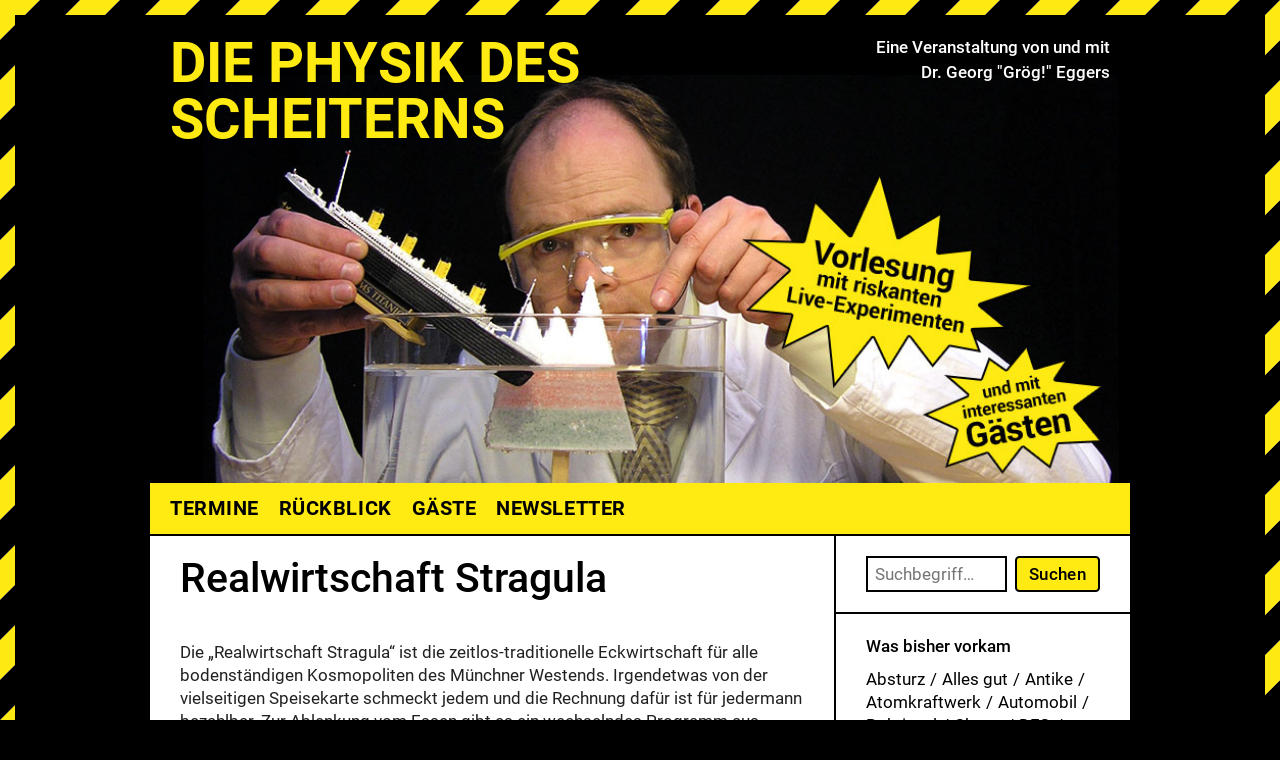

--- FILE ---
content_type: text/html; charset=UTF-8
request_url: https://physik-des-scheiterns.de/veranstaltungsorte/realwirtschaft-stragula/
body_size: 33082
content:
<!DOCTYPE html>
<html lang="de">
<head>
<meta charset="UTF-8">
<meta name="viewport" content="width=device-width, initial-scale=1">
<title>Realwirtschaft Stragula | Die Physik des Scheiterns</title>
<!-- HTML5 shim and Respond.js IE8 support of HTML5 elements and media queries -->
<!--[if lt IE 9]>
      <script src="https://physik-des-scheiterns.de/wp-content/themes/physikdesscheiterns/js/html5shiv.js"></script>
<![endif]-->
<!-- <link href='http://fonts.googleapis.com/css?family=Roboto:400,400italic,500,500italic,700' rel='stylesheet' type='text/css'> -->
<link rel="stylesheet" type="text/css" href="https://physik-des-scheiterns.de/wp-content/themes/physikdesscheiterns/print.css" media="print">
<link rel="profile" href="http://gmpg.org/xfn/11">
<link rel="pingback" href="https://physik-des-scheiterns.de/xmlrpc.php">
<meta name='robots' content='max-image-preview:large' />
<link rel="alternate" type="application/rss+xml" title="Die Physik des Scheiterns &raquo; Feed" href="https://physik-des-scheiterns.de/feed/" />
<link rel="alternate" type="application/rss+xml" title="Die Physik des Scheiterns &raquo; Kommentar-Feed" href="https://physik-des-scheiterns.de/comments/feed/" />
<script type="text/javascript">
window._wpemojiSettings = {"baseUrl":"https:\/\/s.w.org\/images\/core\/emoji\/14.0.0\/72x72\/","ext":".png","svgUrl":"https:\/\/s.w.org\/images\/core\/emoji\/14.0.0\/svg\/","svgExt":".svg","source":{"concatemoji":"https:\/\/physik-des-scheiterns.de\/wp-includes\/js\/wp-emoji-release.min.js?ver=6.1.9"}};
/*! This file is auto-generated */
!function(e,a,t){var n,r,o,i=a.createElement("canvas"),p=i.getContext&&i.getContext("2d");function s(e,t){var a=String.fromCharCode,e=(p.clearRect(0,0,i.width,i.height),p.fillText(a.apply(this,e),0,0),i.toDataURL());return p.clearRect(0,0,i.width,i.height),p.fillText(a.apply(this,t),0,0),e===i.toDataURL()}function c(e){var t=a.createElement("script");t.src=e,t.defer=t.type="text/javascript",a.getElementsByTagName("head")[0].appendChild(t)}for(o=Array("flag","emoji"),t.supports={everything:!0,everythingExceptFlag:!0},r=0;r<o.length;r++)t.supports[o[r]]=function(e){if(p&&p.fillText)switch(p.textBaseline="top",p.font="600 32px Arial",e){case"flag":return s([127987,65039,8205,9895,65039],[127987,65039,8203,9895,65039])?!1:!s([55356,56826,55356,56819],[55356,56826,8203,55356,56819])&&!s([55356,57332,56128,56423,56128,56418,56128,56421,56128,56430,56128,56423,56128,56447],[55356,57332,8203,56128,56423,8203,56128,56418,8203,56128,56421,8203,56128,56430,8203,56128,56423,8203,56128,56447]);case"emoji":return!s([129777,127995,8205,129778,127999],[129777,127995,8203,129778,127999])}return!1}(o[r]),t.supports.everything=t.supports.everything&&t.supports[o[r]],"flag"!==o[r]&&(t.supports.everythingExceptFlag=t.supports.everythingExceptFlag&&t.supports[o[r]]);t.supports.everythingExceptFlag=t.supports.everythingExceptFlag&&!t.supports.flag,t.DOMReady=!1,t.readyCallback=function(){t.DOMReady=!0},t.supports.everything||(n=function(){t.readyCallback()},a.addEventListener?(a.addEventListener("DOMContentLoaded",n,!1),e.addEventListener("load",n,!1)):(e.attachEvent("onload",n),a.attachEvent("onreadystatechange",function(){"complete"===a.readyState&&t.readyCallback()})),(e=t.source||{}).concatemoji?c(e.concatemoji):e.wpemoji&&e.twemoji&&(c(e.twemoji),c(e.wpemoji)))}(window,document,window._wpemojiSettings);
</script>
<style type="text/css">
img.wp-smiley,
img.emoji {
	display: inline !important;
	border: none !important;
	box-shadow: none !important;
	height: 1em !important;
	width: 1em !important;
	margin: 0 0.07em !important;
	vertical-align: -0.1em !important;
	background: none !important;
	padding: 0 !important;
}
</style>
	<link rel='stylesheet' id='wp-block-library-css' href='https://physik-des-scheiterns.de/wp-includes/css/dist/block-library/style.min.css?ver=6.1.9' type='text/css' media='all' />
<link rel='stylesheet' id='classic-theme-styles-css' href='https://physik-des-scheiterns.de/wp-includes/css/classic-themes.min.css?ver=1' type='text/css' media='all' />
<style id='global-styles-inline-css' type='text/css'>
body{--wp--preset--color--black: #000000;--wp--preset--color--cyan-bluish-gray: #abb8c3;--wp--preset--color--white: #ffffff;--wp--preset--color--pale-pink: #f78da7;--wp--preset--color--vivid-red: #cf2e2e;--wp--preset--color--luminous-vivid-orange: #ff6900;--wp--preset--color--luminous-vivid-amber: #fcb900;--wp--preset--color--light-green-cyan: #7bdcb5;--wp--preset--color--vivid-green-cyan: #00d084;--wp--preset--color--pale-cyan-blue: #8ed1fc;--wp--preset--color--vivid-cyan-blue: #0693e3;--wp--preset--color--vivid-purple: #9b51e0;--wp--preset--gradient--vivid-cyan-blue-to-vivid-purple: linear-gradient(135deg,rgba(6,147,227,1) 0%,rgb(155,81,224) 100%);--wp--preset--gradient--light-green-cyan-to-vivid-green-cyan: linear-gradient(135deg,rgb(122,220,180) 0%,rgb(0,208,130) 100%);--wp--preset--gradient--luminous-vivid-amber-to-luminous-vivid-orange: linear-gradient(135deg,rgba(252,185,0,1) 0%,rgba(255,105,0,1) 100%);--wp--preset--gradient--luminous-vivid-orange-to-vivid-red: linear-gradient(135deg,rgba(255,105,0,1) 0%,rgb(207,46,46) 100%);--wp--preset--gradient--very-light-gray-to-cyan-bluish-gray: linear-gradient(135deg,rgb(238,238,238) 0%,rgb(169,184,195) 100%);--wp--preset--gradient--cool-to-warm-spectrum: linear-gradient(135deg,rgb(74,234,220) 0%,rgb(151,120,209) 20%,rgb(207,42,186) 40%,rgb(238,44,130) 60%,rgb(251,105,98) 80%,rgb(254,248,76) 100%);--wp--preset--gradient--blush-light-purple: linear-gradient(135deg,rgb(255,206,236) 0%,rgb(152,150,240) 100%);--wp--preset--gradient--blush-bordeaux: linear-gradient(135deg,rgb(254,205,165) 0%,rgb(254,45,45) 50%,rgb(107,0,62) 100%);--wp--preset--gradient--luminous-dusk: linear-gradient(135deg,rgb(255,203,112) 0%,rgb(199,81,192) 50%,rgb(65,88,208) 100%);--wp--preset--gradient--pale-ocean: linear-gradient(135deg,rgb(255,245,203) 0%,rgb(182,227,212) 50%,rgb(51,167,181) 100%);--wp--preset--gradient--electric-grass: linear-gradient(135deg,rgb(202,248,128) 0%,rgb(113,206,126) 100%);--wp--preset--gradient--midnight: linear-gradient(135deg,rgb(2,3,129) 0%,rgb(40,116,252) 100%);--wp--preset--duotone--dark-grayscale: url('#wp-duotone-dark-grayscale');--wp--preset--duotone--grayscale: url('#wp-duotone-grayscale');--wp--preset--duotone--purple-yellow: url('#wp-duotone-purple-yellow');--wp--preset--duotone--blue-red: url('#wp-duotone-blue-red');--wp--preset--duotone--midnight: url('#wp-duotone-midnight');--wp--preset--duotone--magenta-yellow: url('#wp-duotone-magenta-yellow');--wp--preset--duotone--purple-green: url('#wp-duotone-purple-green');--wp--preset--duotone--blue-orange: url('#wp-duotone-blue-orange');--wp--preset--font-size--small: 13px;--wp--preset--font-size--medium: 20px;--wp--preset--font-size--large: 36px;--wp--preset--font-size--x-large: 42px;--wp--preset--spacing--20: 0.44rem;--wp--preset--spacing--30: 0.67rem;--wp--preset--spacing--40: 1rem;--wp--preset--spacing--50: 1.5rem;--wp--preset--spacing--60: 2.25rem;--wp--preset--spacing--70: 3.38rem;--wp--preset--spacing--80: 5.06rem;}:where(.is-layout-flex){gap: 0.5em;}body .is-layout-flow > .alignleft{float: left;margin-inline-start: 0;margin-inline-end: 2em;}body .is-layout-flow > .alignright{float: right;margin-inline-start: 2em;margin-inline-end: 0;}body .is-layout-flow > .aligncenter{margin-left: auto !important;margin-right: auto !important;}body .is-layout-constrained > .alignleft{float: left;margin-inline-start: 0;margin-inline-end: 2em;}body .is-layout-constrained > .alignright{float: right;margin-inline-start: 2em;margin-inline-end: 0;}body .is-layout-constrained > .aligncenter{margin-left: auto !important;margin-right: auto !important;}body .is-layout-constrained > :where(:not(.alignleft):not(.alignright):not(.alignfull)){max-width: var(--wp--style--global--content-size);margin-left: auto !important;margin-right: auto !important;}body .is-layout-constrained > .alignwide{max-width: var(--wp--style--global--wide-size);}body .is-layout-flex{display: flex;}body .is-layout-flex{flex-wrap: wrap;align-items: center;}body .is-layout-flex > *{margin: 0;}:where(.wp-block-columns.is-layout-flex){gap: 2em;}.has-black-color{color: var(--wp--preset--color--black) !important;}.has-cyan-bluish-gray-color{color: var(--wp--preset--color--cyan-bluish-gray) !important;}.has-white-color{color: var(--wp--preset--color--white) !important;}.has-pale-pink-color{color: var(--wp--preset--color--pale-pink) !important;}.has-vivid-red-color{color: var(--wp--preset--color--vivid-red) !important;}.has-luminous-vivid-orange-color{color: var(--wp--preset--color--luminous-vivid-orange) !important;}.has-luminous-vivid-amber-color{color: var(--wp--preset--color--luminous-vivid-amber) !important;}.has-light-green-cyan-color{color: var(--wp--preset--color--light-green-cyan) !important;}.has-vivid-green-cyan-color{color: var(--wp--preset--color--vivid-green-cyan) !important;}.has-pale-cyan-blue-color{color: var(--wp--preset--color--pale-cyan-blue) !important;}.has-vivid-cyan-blue-color{color: var(--wp--preset--color--vivid-cyan-blue) !important;}.has-vivid-purple-color{color: var(--wp--preset--color--vivid-purple) !important;}.has-black-background-color{background-color: var(--wp--preset--color--black) !important;}.has-cyan-bluish-gray-background-color{background-color: var(--wp--preset--color--cyan-bluish-gray) !important;}.has-white-background-color{background-color: var(--wp--preset--color--white) !important;}.has-pale-pink-background-color{background-color: var(--wp--preset--color--pale-pink) !important;}.has-vivid-red-background-color{background-color: var(--wp--preset--color--vivid-red) !important;}.has-luminous-vivid-orange-background-color{background-color: var(--wp--preset--color--luminous-vivid-orange) !important;}.has-luminous-vivid-amber-background-color{background-color: var(--wp--preset--color--luminous-vivid-amber) !important;}.has-light-green-cyan-background-color{background-color: var(--wp--preset--color--light-green-cyan) !important;}.has-vivid-green-cyan-background-color{background-color: var(--wp--preset--color--vivid-green-cyan) !important;}.has-pale-cyan-blue-background-color{background-color: var(--wp--preset--color--pale-cyan-blue) !important;}.has-vivid-cyan-blue-background-color{background-color: var(--wp--preset--color--vivid-cyan-blue) !important;}.has-vivid-purple-background-color{background-color: var(--wp--preset--color--vivid-purple) !important;}.has-black-border-color{border-color: var(--wp--preset--color--black) !important;}.has-cyan-bluish-gray-border-color{border-color: var(--wp--preset--color--cyan-bluish-gray) !important;}.has-white-border-color{border-color: var(--wp--preset--color--white) !important;}.has-pale-pink-border-color{border-color: var(--wp--preset--color--pale-pink) !important;}.has-vivid-red-border-color{border-color: var(--wp--preset--color--vivid-red) !important;}.has-luminous-vivid-orange-border-color{border-color: var(--wp--preset--color--luminous-vivid-orange) !important;}.has-luminous-vivid-amber-border-color{border-color: var(--wp--preset--color--luminous-vivid-amber) !important;}.has-light-green-cyan-border-color{border-color: var(--wp--preset--color--light-green-cyan) !important;}.has-vivid-green-cyan-border-color{border-color: var(--wp--preset--color--vivid-green-cyan) !important;}.has-pale-cyan-blue-border-color{border-color: var(--wp--preset--color--pale-cyan-blue) !important;}.has-vivid-cyan-blue-border-color{border-color: var(--wp--preset--color--vivid-cyan-blue) !important;}.has-vivid-purple-border-color{border-color: var(--wp--preset--color--vivid-purple) !important;}.has-vivid-cyan-blue-to-vivid-purple-gradient-background{background: var(--wp--preset--gradient--vivid-cyan-blue-to-vivid-purple) !important;}.has-light-green-cyan-to-vivid-green-cyan-gradient-background{background: var(--wp--preset--gradient--light-green-cyan-to-vivid-green-cyan) !important;}.has-luminous-vivid-amber-to-luminous-vivid-orange-gradient-background{background: var(--wp--preset--gradient--luminous-vivid-amber-to-luminous-vivid-orange) !important;}.has-luminous-vivid-orange-to-vivid-red-gradient-background{background: var(--wp--preset--gradient--luminous-vivid-orange-to-vivid-red) !important;}.has-very-light-gray-to-cyan-bluish-gray-gradient-background{background: var(--wp--preset--gradient--very-light-gray-to-cyan-bluish-gray) !important;}.has-cool-to-warm-spectrum-gradient-background{background: var(--wp--preset--gradient--cool-to-warm-spectrum) !important;}.has-blush-light-purple-gradient-background{background: var(--wp--preset--gradient--blush-light-purple) !important;}.has-blush-bordeaux-gradient-background{background: var(--wp--preset--gradient--blush-bordeaux) !important;}.has-luminous-dusk-gradient-background{background: var(--wp--preset--gradient--luminous-dusk) !important;}.has-pale-ocean-gradient-background{background: var(--wp--preset--gradient--pale-ocean) !important;}.has-electric-grass-gradient-background{background: var(--wp--preset--gradient--electric-grass) !important;}.has-midnight-gradient-background{background: var(--wp--preset--gradient--midnight) !important;}.has-small-font-size{font-size: var(--wp--preset--font-size--small) !important;}.has-medium-font-size{font-size: var(--wp--preset--font-size--medium) !important;}.has-large-font-size{font-size: var(--wp--preset--font-size--large) !important;}.has-x-large-font-size{font-size: var(--wp--preset--font-size--x-large) !important;}
.wp-block-navigation a:where(:not(.wp-element-button)){color: inherit;}
:where(.wp-block-columns.is-layout-flex){gap: 2em;}
.wp-block-pullquote{font-size: 1.5em;line-height: 1.6;}
</style>
<link rel='stylesheet' id='events-manager-css' href='https://physik-des-scheiterns.de/wp-content/plugins/events-manager/includes/css/events-manager.min.css?ver=6.3' type='text/css' media='all' />
<style id='events-manager-inline-css' type='text/css'>
body .em { --font-family : inherit; --font-weight : inherit; --font-size : 1em; --line-height : inherit; }
</style>
<link rel='stylesheet' id='_s-style-css' href='https://physik-des-scheiterns.de/wp-content/themes/physikdesscheiterns/style.css?ver=6.1.9' type='text/css' media='all' />
<script type='text/javascript' src='https://physik-des-scheiterns.de/wp-includes/js/jquery/jquery.min.js?ver=3.6.1' id='jquery-core-js'></script>
<script type='text/javascript' src='https://physik-des-scheiterns.de/wp-includes/js/jquery/jquery-migrate.min.js?ver=3.3.2' id='jquery-migrate-js'></script>
<script type='text/javascript' src='https://physik-des-scheiterns.de/wp-includes/js/jquery/ui/core.min.js?ver=1.13.2' id='jquery-ui-core-js'></script>
<script type='text/javascript' src='https://physik-des-scheiterns.de/wp-includes/js/jquery/ui/mouse.min.js?ver=1.13.2' id='jquery-ui-mouse-js'></script>
<script type='text/javascript' src='https://physik-des-scheiterns.de/wp-includes/js/jquery/ui/sortable.min.js?ver=1.13.2' id='jquery-ui-sortable-js'></script>
<script type='text/javascript' src='https://physik-des-scheiterns.de/wp-includes/js/jquery/ui/datepicker.min.js?ver=1.13.2' id='jquery-ui-datepicker-js'></script>
<script type='text/javascript' id='jquery-ui-datepicker-js-after'>
jQuery(function(jQuery){jQuery.datepicker.setDefaults({"closeText":"Schlie\u00dfen","currentText":"Heute","monthNames":["Januar","Februar","M\u00e4rz","April","Mai","Juni","Juli","August","September","Oktober","November","Dezember"],"monthNamesShort":["Jan.","Feb.","M\u00e4rz","Apr.","Mai","Juni","Juli","Aug.","Sep.","Okt.","Nov.","Dez."],"nextText":"Weiter","prevText":"Zur\u00fcck","dayNames":["Sonntag","Montag","Dienstag","Mittwoch","Donnerstag","Freitag","Samstag"],"dayNamesShort":["So.","Mo.","Di.","Mi.","Do.","Fr.","Sa."],"dayNamesMin":["S","M","D","M","D","F","S"],"dateFormat":"d. MM yy","firstDay":1,"isRTL":false});});
</script>
<script type='text/javascript' src='https://physik-des-scheiterns.de/wp-includes/js/jquery/ui/resizable.min.js?ver=1.13.2' id='jquery-ui-resizable-js'></script>
<script type='text/javascript' src='https://physik-des-scheiterns.de/wp-includes/js/jquery/ui/draggable.min.js?ver=1.13.2' id='jquery-ui-draggable-js'></script>
<script type='text/javascript' src='https://physik-des-scheiterns.de/wp-includes/js/jquery/ui/controlgroup.min.js?ver=1.13.2' id='jquery-ui-controlgroup-js'></script>
<script type='text/javascript' src='https://physik-des-scheiterns.de/wp-includes/js/jquery/ui/checkboxradio.min.js?ver=1.13.2' id='jquery-ui-checkboxradio-js'></script>
<script type='text/javascript' src='https://physik-des-scheiterns.de/wp-includes/js/jquery/ui/button.min.js?ver=1.13.2' id='jquery-ui-button-js'></script>
<script type='text/javascript' src='https://physik-des-scheiterns.de/wp-includes/js/jquery/ui/dialog.min.js?ver=1.13.2' id='jquery-ui-dialog-js'></script>
<script type='text/javascript' id='events-manager-js-extra'>
/* <![CDATA[ */
var EM = {"ajaxurl":"https:\/\/physik-des-scheiterns.de\/wp-admin\/admin-ajax.php","locationajaxurl":"https:\/\/physik-des-scheiterns.de\/wp-admin\/admin-ajax.php?action=locations_search","firstDay":"1","locale":"de","dateFormat":"yy-mm-dd","ui_css":"https:\/\/physik-des-scheiterns.de\/wp-content\/plugins\/events-manager\/includes\/css\/jquery-ui\/build.min.css","show24hours":"1","is_ssl":"1","autocomplete_limit":"10","calendar":{"breakpoints":{"small":560,"medium":908,"large":false}},"datepicker":{"format":"j.n.y","locale":"de"},"search":{"breakpoints":{"small":650,"medium":850,"full":false}},"txt_search":"Suche","txt_searching":"Suche...","txt_loading":"Wird geladen\u00a0\u2026"};
/* ]]> */
</script>
<script type='text/javascript' src='https://physik-des-scheiterns.de/wp-content/plugins/events-manager/includes/js/events-manager.js?ver=6.3' id='events-manager-js'></script>
<script type='text/javascript' src='https://physik-des-scheiterns.de/wp-content/plugins/events-manager/includes/external/flatpickr/l10n/de.min.js?ver=6.3' id='em-flatpickr-localization-js'></script>
<link rel="https://api.w.org/" href="https://physik-des-scheiterns.de/wp-json/" /><link rel="EditURI" type="application/rsd+xml" title="RSD" href="https://physik-des-scheiterns.de/xmlrpc.php?rsd" />
<link rel="wlwmanifest" type="application/wlwmanifest+xml" href="https://physik-des-scheiterns.de/wp-includes/wlwmanifest.xml" />
<meta name="generator" content="WordPress 6.1.9" />
<link rel="canonical" href="https://physik-des-scheiterns.de/veranstaltungsorte/realwirtschaft-stragula/" />
<link rel='shortlink' href='https://physik-des-scheiterns.de/?p=387' />
<link rel="alternate" type="application/json+oembed" href="https://physik-des-scheiterns.de/wp-json/oembed/1.0/embed?url=https%3A%2F%2Fphysik-des-scheiterns.de%2Fveranstaltungsorte%2Frealwirtschaft-stragula%2F" />
<link rel="alternate" type="text/xml+oembed" href="https://physik-des-scheiterns.de/wp-json/oembed/1.0/embed?url=https%3A%2F%2Fphysik-des-scheiterns.de%2Fveranstaltungsorte%2Frealwirtschaft-stragula%2F&#038;format=xml" />
</head>

<body class="location-template-default single single-location postid-387">
<div id="page" class="hfeed site">
		<header id="masthead" class="site-header" role="banner">
		<div class="site-branding">
			<h1 class="site-title"><a href="https://physik-des-scheiterns.de/" rel="home">Die Physik des Scheiterns</a></h1>
			<h2 class="site-description">Eine Veranstaltung von und mit Dr. Georg &quot;Grög!&quot; Eggers</h2>
			<img alt="Die Physik des Scheiterns" src="/wp-content/themes/physikdesscheiterns/img/physik_des_scheiterns-kopfbild.jpg" class="site-header-image">
		</div>
		<nav id="site-navigation" class="main-navigation" role="navigation">
			<a class="skip-link screen-reader-text" href="#content">Skip to content</a>

			<div class="menu-hauptmenue-container"><ul id="menu-hauptmenue" class="menu"><li id="menu-item-248" class="menu-item menu-item-type-post_type menu-item-object-page menu-item-home menu-item-248"><a href="https://physik-des-scheiterns.de/">Termine</a></li>
<li id="menu-item-256" class="menu-item menu-item-type-post_type menu-item-object-page menu-item-256"><a href="https://physik-des-scheiterns.de/rueckblick/">Rückblick</a></li>
<li id="menu-item-259" class="menu-item menu-item-type-post_type menu-item-object-page menu-item-259"><a href="https://physik-des-scheiterns.de/gaeste/">Gäste</a></li>
<li id="menu-item-346" class="menu-item menu-item-type-post_type menu-item-object-page menu-item-346"><a href="https://physik-des-scheiterns.de/newsletter/">Newsletter</a></li>
</ul></div>		</nav><!-- #site-navigation -->
	</header><!-- #masthead -->

	<div id="content" class="site-content">

	<div id="primary" class="content-area">
		<main id="main" class="site-main" role="main">

			
				
<article id="post-387" class="post-387 location type-location status-publish hentry">
	<header class="entry-header">
		<h1 class="entry-title">Realwirtschaft Stragula</h1>
	</header><!-- .entry-header -->

	<div class="entry-content">
		<div class="em em-view-container" id="em-view-592111899" data-view="location">
	<div class="em pixelbones em-item em-item-single em-location em-location-single em-location-13" id="em-location-592111899" data-view-id="592111899">
		<p>Die &#8222;Realwirtschaft Stragula&#8220; ist die zeitlos-traditionelle Eckwirtschaft für alle bodenständigen Kosmopoliten des Münchner Westends. Irgendetwas von der vielseitigen Speisekarte schmeckt jedem und die Rechnung dafür ist für jedermann bezahlbar. Zur Ablenkung vom Essen gibt es ein wechselndes Programm aus Poetry Slam (&#8222;Kiezmeisterschaft&#8220;), Lesebühne (&#8222;Westend ist Kiez&#8220;) und anderen Konzepten fern jedes Mainstreams. Die Eintrittspreise haben eher symbolischen Charakter.</p>

<p><strong>Adresse</strong>: Bergmannstrasse 66, 80339  München</p>
<div class="google-map"></div>
<h2>Nächste Veranstaltungen an diesem Ort</h2>
<tr><td>Aktuell gibt es keine Termine für diesen Veranstaltungsort.</td></tr>	</div>
</div>			</div><!-- .entry-content -->
	</article><!-- #post-## -->

				
			
		</main><!-- #main -->
	</div><!-- #primary -->

	<div id="secondary" class="widget-area" role="complementary">
				<aside id="search-2" class="widget widget_search"><form role="search" method="get" class="search-form" action="https://physik-des-scheiterns.de/">
<span class="search-field">
	<input type="search" placeholder="Suchbegriff&hellip;" value="" name="s"></span>
	<input type="submit" class="search-submit" value="Suchen">
</form></aside><aside id="tag_cloud-2" class="widget widget_tag_cloud"><h1 class="widget-title">Was bisher vorkam</h1><div class="tagcloud"><a href="https://physik-des-scheiterns.de/veranstaltungen/schlagwoerter/absturz/" class="tag-cloud-link tag-link-42 tag-link-position-1" style="font-size: 12.552845528455pt;" aria-label="Absturz (4 Einträge)">Absturz</a>
<a href="https://physik-des-scheiterns.de/veranstaltungen/schlagwoerter/alles-gut-2/" class="tag-cloud-link tag-link-63 tag-link-position-2" style="font-size: 8pt;" aria-label="Alles gut (1 Eintrag)">Alles gut</a>
<a href="https://physik-des-scheiterns.de/veranstaltungen/schlagwoerter/antike/" class="tag-cloud-link tag-link-110 tag-link-position-3" style="font-size: 8pt;" aria-label="Antike (1 Eintrag)">Antike</a>
<a href="https://physik-des-scheiterns.de/veranstaltungen/schlagwoerter/atomkraftwerk/" class="tag-cloud-link tag-link-68 tag-link-position-4" style="font-size: 18.926829268293pt;" aria-label="Atomkraftwerk (17 Einträge)">Atomkraftwerk</a>
<a href="https://physik-des-scheiterns.de/veranstaltungen/schlagwoerter/automobil/" class="tag-cloud-link tag-link-28 tag-link-position-5" style="font-size: 8pt;" aria-label="Automobil (1 Eintrag)">Automobil</a>
<a href="https://physik-des-scheiterns.de/veranstaltungen/schlagwoerter/bohrinsel/" class="tag-cloud-link tag-link-44 tag-link-position-6" style="font-size: 8pt;" aria-label="Bohrinsel (1 Eintrag)">Bohrinsel</a>
<a href="https://physik-des-scheiterns.de/veranstaltungen/schlagwoerter/chaos/" class="tag-cloud-link tag-link-54 tag-link-position-7" style="font-size: 8pt;" aria-label="Chaos (1 Eintrag)">Chaos</a>
<a href="https://physik-des-scheiterns.de/veranstaltungen/schlagwoerter/dfg/" class="tag-cloud-link tag-link-115 tag-link-position-8" style="font-size: 8pt;" aria-label="DFG (1 Eintrag)">DFG</a>
<a href="https://physik-des-scheiterns.de/veranstaltungen/schlagwoerter/entropie/" class="tag-cloud-link tag-link-55 tag-link-position-9" style="font-size: 8pt;" aria-label="Entropie (1 Eintrag)">Entropie</a>
<a href="https://physik-des-scheiterns.de/veranstaltungen/schlagwoerter/freie-universitaet-schwabing-fus/" class="tag-cloud-link tag-link-70 tag-link-position-10" style="font-size: 22pt;" aria-label="Freie Universität Schwabing (FUS) (33 Einträge)">Freie Universität Schwabing (FUS)</a>
<a href="https://physik-des-scheiterns.de/veranstaltungen/schlagwoerter/fukushima/" class="tag-cloud-link tag-link-107 tag-link-position-11" style="font-size: 8pt;" aria-label="Fukushima (1 Eintrag)">Fukushima</a>
<a href="https://physik-des-scheiterns.de/veranstaltungen/schlagwoerter/garching/" class="tag-cloud-link tag-link-117 tag-link-position-12" style="font-size: 8pt;" aria-label="Garching (1 Eintrag)">Garching</a>
<a href="https://physik-des-scheiterns.de/veranstaltungen/schlagwoerter/helmut-kohl/" class="tag-cloud-link tag-link-114 tag-link-position-13" style="font-size: 8pt;" aria-label="Helmut Kohl (1 Eintrag)">Helmut Kohl</a>
<a href="https://physik-des-scheiterns.de/veranstaltungen/schlagwoerter/hochschule-muenchen/" class="tag-cloud-link tag-link-95 tag-link-position-14" style="font-size: 20.634146341463pt;" aria-label="Hochschule München (25 Einträge)">Hochschule München</a>
<a href="https://physik-des-scheiterns.de/veranstaltungen/schlagwoerter/ikarus/" class="tag-cloud-link tag-link-49 tag-link-position-15" style="font-size: 13.463414634146pt;" aria-label="Ikarus (5 Einträge)">Ikarus</a>
<a href="https://physik-des-scheiterns.de/veranstaltungen/schlagwoerter/live-uebertragung/" class="tag-cloud-link tag-link-65 tag-link-position-16" style="font-size: 8pt;" aria-label="Live-Übertragung (1 Eintrag)">Live-Übertragung</a>
<a href="https://physik-des-scheiterns.de/veranstaltungen/schlagwoerter/magnetismus/" class="tag-cloud-link tag-link-103 tag-link-position-17" style="font-size: 8pt;" aria-label="Magnetismus (1 Eintrag)">Magnetismus</a>
<a href="https://physik-des-scheiterns.de/veranstaltungen/schlagwoerter/map-cluster/" class="tag-cloud-link tag-link-116 tag-link-position-18" style="font-size: 8pt;" aria-label="MAP-Cluster (1 Eintrag)">MAP-Cluster</a>
<a href="https://physik-des-scheiterns.de/veranstaltungen/schlagwoerter/monster-des-alltags/" class="tag-cloud-link tag-link-112 tag-link-position-19" style="font-size: 8pt;" aria-label="Monster des Alltags (1 Eintrag)">Monster des Alltags</a>
<a href="https://physik-des-scheiterns.de/veranstaltungen/schlagwoerter/musik/" class="tag-cloud-link tag-link-94 tag-link-position-20" style="font-size: 21.772357723577pt;" aria-label="Musik (31 Einträge)">Musik</a>
<a href="https://physik-des-scheiterns.de/veranstaltungen/schlagwoerter/nanoday/" class="tag-cloud-link tag-link-93 tag-link-position-21" style="font-size: 11.414634146341pt;" aria-label="Nanoday (3 Einträge)">Nanoday</a>
<a href="https://physik-des-scheiterns.de/veranstaltungen/schlagwoerter/odysseus/" class="tag-cloud-link tag-link-33 tag-link-position-22" style="font-size: 8pt;" aria-label="Odysseus (1 Eintrag)">Odysseus</a>
<a href="https://physik-des-scheiterns.de/veranstaltungen/schlagwoerter/oktoberfest/" class="tag-cloud-link tag-link-53 tag-link-position-23" style="font-size: 8pt;" aria-label="Oktoberfest (1 Eintrag)">Oktoberfest</a>
<a href="https://physik-des-scheiterns.de/veranstaltungen/schlagwoerter/patent/" class="tag-cloud-link tag-link-58 tag-link-position-24" style="font-size: 21.089430894309pt;" aria-label="Patent (27 Einträge)">Patent</a>
<a href="https://physik-des-scheiterns.de/veranstaltungen/schlagwoerter/perpetuum-mobile-2/" class="tag-cloud-link tag-link-61 tag-link-position-25" style="font-size: 8pt;" aria-label="Perpetuum Mobile (1 Eintrag)">Perpetuum Mobile</a>
<a href="https://physik-des-scheiterns.de/veranstaltungen/schlagwoerter/public-relations/" class="tag-cloud-link tag-link-67 tag-link-position-26" style="font-size: 8pt;" aria-label="Public Relations (1 Eintrag)">Public Relations</a>
<a href="https://physik-des-scheiterns.de/veranstaltungen/schlagwoerter/raumfahrt/" class="tag-cloud-link tag-link-113 tag-link-position-27" style="font-size: 8pt;" aria-label="Raumfahrt (1 Eintrag)">Raumfahrt</a>
<a href="https://physik-des-scheiterns.de/veranstaltungen/schlagwoerter/regelkreis/" class="tag-cloud-link tag-link-111 tag-link-position-28" style="font-size: 8pt;" aria-label="Regelkreis (1 Eintrag)">Regelkreis</a>
<a href="https://physik-des-scheiterns.de/veranstaltungen/schlagwoerter/s-bahn-muenchen/" class="tag-cloud-link tag-link-62 tag-link-position-29" style="font-size: 8pt;" aria-label="S-Bahn-München (1 Eintrag)">S-Bahn-München</a>
<a href="https://physik-des-scheiterns.de/veranstaltungen/schlagwoerter/sdi/" class="tag-cloud-link tag-link-100 tag-link-position-30" style="font-size: 8pt;" aria-label="SDI (1 Eintrag)">SDI</a>
<a href="https://physik-des-scheiterns.de/veranstaltungen/schlagwoerter/stehaufmaennchen/" class="tag-cloud-link tag-link-64 tag-link-position-31" style="font-size: 8pt;" aria-label="Stehaufmännchen (1 Eintrag)">Stehaufmännchen</a>
<a href="https://physik-des-scheiterns.de/veranstaltungen/schlagwoerter/stromkrieg/" class="tag-cloud-link tag-link-104 tag-link-position-32" style="font-size: 8pt;" aria-label="Stromkrieg (1 Eintrag)">Stromkrieg</a>
<a href="https://physik-des-scheiterns.de/veranstaltungen/schlagwoerter/titanic/" class="tag-cloud-link tag-link-99 tag-link-position-33" style="font-size: 8pt;" aria-label="Titanic (1 Eintrag)">Titanic</a>
<a href="https://physik-des-scheiterns.de/veranstaltungen/schlagwoerter/transrapid/" class="tag-cloud-link tag-link-105 tag-link-position-34" style="font-size: 8pt;" aria-label="Transrapid (1 Eintrag)">Transrapid</a>
<a href="https://physik-des-scheiterns.de/veranstaltungen/schlagwoerter/tschernobyl/" class="tag-cloud-link tag-link-106 tag-link-position-35" style="font-size: 8pt;" aria-label="Tschernobyl (1 Eintrag)">Tschernobyl</a>
<a href="https://physik-des-scheiterns.de/veranstaltungen/schlagwoerter/tu-muenchen/" class="tag-cloud-link tag-link-69 tag-link-position-36" style="font-size: 8pt;" aria-label="TU München (1 Eintrag)">TU München</a>
<a href="https://physik-des-scheiterns.de/veranstaltungen/schlagwoerter/v/" class="tag-cloud-link tag-link-122 tag-link-position-37" style="font-size: 14.829268292683pt;" aria-label="v (7 Einträge)">v</a>
<a href="https://physik-des-scheiterns.de/veranstaltungen/schlagwoerter/wetter/" class="tag-cloud-link tag-link-101 tag-link-position-38" style="font-size: 8pt;" aria-label="Wetter (1 Eintrag)">Wetter</a>
<a href="https://physik-des-scheiterns.de/veranstaltungen/schlagwoerter/wettervorhersage/" class="tag-cloud-link tag-link-102 tag-link-position-39" style="font-size: 8pt;" aria-label="Wettervorhersage (1 Eintrag)">Wettervorhersage</a>
<a href="https://physik-des-scheiterns.de/veranstaltungen/schlagwoerter/zeppelin/" class="tag-cloud-link tag-link-98 tag-link-position-40" style="font-size: 10.048780487805pt;" aria-label="Zeppelin (2 Einträge)">Zeppelin</a>
<a href="https://physik-des-scheiterns.de/veranstaltungen/schlagwoerter/oelpest/" class="tag-cloud-link tag-link-66 tag-link-position-41" style="font-size: 8pt;" aria-label="Ölpest (1 Eintrag)">Ölpest</a></div>
</aside>	</div><!-- #secondary -->

	</div><!-- #content -->

	<footer id="colophon" class="site-footer" role="contentinfo">
				<div id="footer-widget-area-1">
			<li id="nav_menu-5" class="widget widget_nav_menu"><div class="menu-fusszeile-container"><ul id="menu-fusszeile" class="menu"><li id="menu-item-322" class="menu-item menu-item-type-custom menu-item-object-custom menu-item-322"><a href="mailto:kontakt@physik-des-scheiterns.de">Kontakt: Georg Eggers <kontakt@physik-des-scheiterns.de></a></li>
<li id="menu-item-312" class="menu-item menu-item-type-post_type menu-item-object-page menu-item-312"><a href="https://physik-des-scheiterns.de/impressum/">Impressum &#038; Datenschutz</a></li>
</ul></div></li></div>
	</footer><!-- #colophon -->
</div><!-- #page -->

<script type='text/javascript' src='https://physik-des-scheiterns.de/wp-content/themes/physikdesscheiterns/js/navigation.js?ver=20120206' id='_s-navigation-js'></script>
<script type='text/javascript' src='https://physik-des-scheiterns.de/wp-content/themes/physikdesscheiterns/js/skip-link-focus-fix.js?ver=20130115' id='_s-skip-link-focus-fix-js'></script>

</body>
</html>

--- FILE ---
content_type: text/css
request_url: https://physik-des-scheiterns.de/wp-content/themes/physikdesscheiterns/print.css
body_size: -95
content:
.site-navigation {
	display: none;
}

--- FILE ---
content_type: text/css
request_url: https://physik-des-scheiterns.de/wp-content/themes/physikdesscheiterns/style.css?ver=6.1.9
body_size: 12718
content:
/*
Theme Name: Die Physik des Scheiterns
Theme URI: http://underscores.me
Author: Automattic
Author URI: http://automattic.com/
Description: Customized WordPress theme, based on a starter theme called <code>_s</code> or <em>underscores</em>.
Version: 
License: 
License URI: 
Text Domain: physikdesscheiterns
Domain Path: /languages/
Tags:

*/

input[type="submit"].subscribe-form-button {
	margin-top: 1em;
}

/* @group FONTS */



@font-face {
    font-family: 'Roboto';
    src: url('fonts/Roboto-Medium.woff2') format('woff2'),
        url('fonts/Roboto-Medium.woff') format('woff');
    font-weight: 500;
    font-style: normal;
    font-display: swap;
}


@font-face {
    font-family: 'Roboto';
    src: url('fonts/Roboto-Italic.woff2') format('woff2'),
        url('fonts/Roboto-Italic.woff') format('woff');
    font-weight: 400;
    font-style: italic;
    font-display: swap;
}

@font-face {
    font-family: 'Roboto';
    src: url('fonts/Roboto-Bold.woff2') format('woff2'),
        url('fonts/Roboto-Bold.woff') format('woff');
    font-weight: 700;
    font-style: normal;
    font-display: swap;
}

@font-face {
    font-family: 'Roboto';
    src: url('fonts/Roboto-Regular.woff2') format('woff2'),
        url('fonts/Roboto-Regular.woff') format('woff');
    font-weight: 400;
    font-style: normal;
    font-display: swap;
}

@font-face {
    font-family: 'Roboto';
    src: url('fonts/Roboto-MediumItalic.woff2') format('woff2'),
        url('fonts/Roboto-MediumItalic.woff') format('woff');
    font-weight: 500;
    font-style: italic;
    font-display: swap;
}


/* @end */


/* @group TYPO AND COLORING */

html {
	/* Keeps page centred in all browsers regardless of content height */
	-webkit-text-size-adjust: 100%;
	/* Prevents iOS text size adjust after orientation change, without disabling user zoom */
	-ms-text-size-adjust: 100%;
	font-family: 'Roboto', Arial, sans-serif; font-size: 17px; font-weight: 400;
}

body {
	background: url(img/absperrband.png) repeat left top;
	margin: 0;
	padding: 15px;
	color: black;
}

body, label, input, textarea, button, code {
	font-size: 1em; font-family: inherit;
	line-height: 1.4em;
}

body, .site-header {
	background-color: black;
}

ol, ul {
	list-style: none;
}

table {
	/* tables still need 'cellspacing="0"' in the markup */
	border-collapse: separate;
	border-spacing: 0;
}

td, th {
	vertical-align: top;
}

a:focus {
	outline: thin dotted;
}

a:hover,
a:active {
	/* Improves readability when focused and also mouse hovered in all browsers people.opera.com/patrickl/experiments/keyboard/test */
	outline: 0;
}

a img {
	border: 0;
}

p {
	margin-top: 0;
	margin-bottom: 1em;
}

ul, ol, legend {
	margin: 0;
	padding: 0;
}

ul, li {
	list-style-type: none;
}

ol {
	list-style: decimal;
}

figure {
	margin: 0;
	padding: 0;
}

img {
	height: auto;
	max-width: 100%;
}

.wp-caption {
	width: 100% !important;
	max-width: 100% !important;
}

.wp-caption-text {
	font-size: .9em; font-style: italic;
}

strong {
	font-weight: 500;
}

em {
	font-style: italic;
}

a {
	color: inherit;
	text-decoration: none;
}

a:visited {
	color: inherit;
}

a:hover,
a:focus,
a:active {
	color: inherit;
}

.alignleft, .event-category-details-image {
	display: inline;
	float: left;
	margin-right: 1em; margin-bottom: .5em;
}

.alignright {
	display: inline;
	float: right;
	margin-left: 1.5em;
}

.aligncenter {
	clear: both;
	display: block;
	margin: 0 auto;
}

h1, h2, h3, h4, h5, h6 {
	clear: both;
	margin-top: 0; margin-bottom: 0;
	font-size: 1em; font-weight: 500;
	line-height: 1.5em;
}

.site {
	background-color: black;
}

.site-header {
	
}

.site-title {
	font-size: 56px; font-weight: 700;
	line-height: 1em;
	text-transform: uppercase;
}

.site-title a,
.site-footer a:hover {
	color: #ffea12;
}

.site-description {
	color: white;
	font-size: 1rem; font-weight: 500;
}

.site-content {
	background-color: white;
}

.content-area {
	border-right: 2px solid black;
}

.content-area a {
	color: #30c524;
}

.content-area a:hover,
.widget-area a:hover {
	background-color: #ffea12;
}

.content-area h1 {
	margin-bottom: 1em;
	font-size: 2.4em;
	line-height: 1.1em;
}

.content-area h2 {
	margin-top: 2em;
	margin-bottom: 1em;
}

.content-area h2:first-child {
	margin-top: 0;
}

.content-area li {
	margin-bottom: 1em;
}

.content-area ul li {
	display: table;
}

.content-area ul:not(.event-categories-list) li:before {
	display: table-cell;
	content: "/ ";
	padding-right: .5em;
}

article {
	margin-bottom: 2em;
}

.entry-summary {
	margin-top: -2em;
}

.comments-area {
	border-top: 2px solid black;
}

.home .entry-title {
	display: none;
}

.widget-area li {
	margin-top: .5em;
}

.widget-title {
	margin-bottom: .5em;
}

.site-footer {
	padding-top: .5em; padding-bottom: 1em;
	color: white;
	font-size: .9em;
}

.site-footer .menu li {
	margin-left: 1em;
}

.site-footer .menu li:first-child {
	margin-left: 0;
}

/* @group navigation */

.main-navigation {
	padding-right: 20px; padding-left: 20px;
	border-bottom: 2px solid black;
	background-color: #ffea12;
	color: black;
	font-size: 1.2rem; font-weight: 700;
	line-height: 2em;
	text-transform: uppercase;
	letter-spacing: .05ex;
}

.main-navigation li {
	float: left;
	margin-right: 20px; margin-bottom: -10px;
	padding-bottom: 10px;
	line-height: 2.5em;
}

.main-navigation .current-menu-item {
	background: url(img/nav-pfeil.svg) no-repeat center bottom;
}



/* @end */

/* @group widgets */

.widget {
	border-top: 2px solid black;
}

.widget:first-child {
	border-top: none;
}

/* @end */

/* @group forms */

fieldset {
	margin: 0;
	padding: 0;
	border: 0;
}

label[for="author"],
label[for="email"],
label[for="url"],
label[for="comment"],
label[for="sre"],
input[type="text"],
input[type="search"],
textarea {
	display: inline-block;
	width: 100%;
}

input[type="text"], input[type="submit"], input[type="search"],
button, textarea {
	border: 2px solid black;
}

input[type="text"], input[type="submit"], input[type="search"],
textarea, button {
	margin: 0;
	padding: .25em .4em .25em .4em;
}

input[type="text"]:focus, textarea:focus {
	background-color: #ffea12;
}

input[type="checkbox"] {
	margin-right: .5em;
}

input[type="text"], textarea, code {
	/* color: #3785dd; */
}

input[type="submit"], button {
	cursor: pointer;
	display: inline-block;
	padding-right: .5em; padding-left: .5em;
	border-radius: .25em;
	background-color: #ffea12;
	color: black;
	font-weight: 500;
	letter-spacing: .05ex;
}

input[type="submit"]:hover, button:hover,
input[type="submit"]:active, button:active {
	background-color: black;
	color: #ffea12;
}

input[type="radio"] {
	margin: 0;
	padding: 0;
	vertical-align: middle;
}

#subscribe-reloaded-action-p label:after {
	content: "";
	clear: both;
	display: table;
}

.search-form {
	display: table;
}

.search-form .search-field,
.search-form .search-submit {
	display: table-cell;
}

.search-form .search-field {
	width: 90%;
	padding-right: .5em;
}

.search-form .search-submit {
	min-width: 5em;
}

/* @end */

/* @group comments */

.comments-area {
	
}

.form-allowed-tags {
	margin-top: -.75em;
	color: #999999;
	font-size: .9em;
}

h2.comments-title {
	margin-bottom: 2em;
}

.comment-list {
	
}

.comment-respond,
.comment-list > li {
	margin-top: 1em;
}

.comment-reply-title, .comment-meta {
	margin-bottom: 1em;
	padding: .25em .5em .25em .5em;
	background-color: #E5E5E5;
	font-weight: 500;
}

cite {
	font-style: normal;
}

.comment-awaiting-moderation {
	margin-bottom: 0;
	font-style: italic;
}

li.recent-comment {
	margin-top: 0;
}

.recent-comment:before {
	content: "/ ";
}

/* @end */

/* @group tagcloud */

.tagcloud a {
	float: left;
	font-size: inherit !important;
}

.tagcloud a:after {
	display: inline-block;
	content: "/";
	padding-right: .3em; padding-left: .3em;
}

/* @end */

/* @group events */

.events-table {
	width: 100%;
	margin-bottom: 1em;
}

.events-table tr:nth-child(odd), .event-date-and-location {
	background-color: #e5e5e5;
}

.events-table td, .event-date-and-location {
	padding: .5em .5em .5em .5em;
}

.event-date-and-location {
	
}

.events-table td:first-child {
	padding-right: 0;
	width: 1%;
}

.event-date {
	display: inline-block;
	margin-right: .25em;
	font-size: 1.8em;
	line-height: 1em;
}

.event-date-and-location .event-time,
.event-date-and-location .event-location,
.event-date-and-location .event-town {
	margin-right: .25em; margin-bottom: .5em;
	font-weight: 500;
}

.event-town {
	
}

.event-title {
	font-weight: 500;
}

/* GÄSTE  */

.event-categories-list {
	
}

.event-categories-list li, .event-details-category {
	display: table;
	line-height: 1.2em;
}

.event-category-image,
.event-category {
	display: table-cell;
	vertical-align: top;
	padding-bottom: 2px;
}

.event-category-image {
	width: 5.5em;
	height: 5em;
	padding-right: .5em;
}

.event-category-image img {
	width: 100%;
	vertical-align: top;
}

/* GAST DETAILSEITE */

.event-details-category-image {
	display: inline;
	margin-right: .5em;
	vertical-align: top;
}

/* @end */

/* @end */

/* @group LAYOUT and POSITIONING */

* {
	-moz-box-sizing: border-box;
	box-sizing: border-box;
}

.site {
	
}

.site-header, .site-content, .site-footer {
	max-width: 980px;
	margin-right: auto; margin-left: auto;
}

.site-header {
	position: relative;
}

.site-header-image {
	margin-top: 60px;
}

.site-title, .site-description {
	position: absolute; top: 20px;
}

.site-title {
	left: 20px;
	width: 9em;
}

.site-description {
	right: 20px;
	width: 15em;
	text-align: right;
}

.site-header-image {
	width: 100%;
	vertical-align: bottom;
}

.main-navigation {
	z-index: 2;
	float: left;
	width: 100%;
}

.site-content {
	
}

.content-area, .widget-area .widget, .comments-area {
	padding: 20px 30px 20px 30px;
}

.content-area, .widget-area {
	display: table-cell;
	vertical-align: top;
}

.comments-area {
	margin-right: -30px; margin-left: -30px;
}

.content-area {
	width: 70%;
}

.widget-area {
	width: 30%;
}

.widget-area .widget {
	float: left;
	width: 100%;
}

.site-footer .menu {
	float: right;
	width: 100%;
	text-align: right;
}

.site-footer .menu li {
	display: inline-block;
}

.site-footer .menu li:first-child {
	float: left;
}

.google-map {
	width: 100%;
}

/* @end */


@media only screen and (max-width: 1024px) {
	.site-title {
		font-size: 48px;
	}
	.site-footer {
		padding-right: 15px; padding-left: 15px;
	}
}

@media only screen and (max-width: 768px) {
	
	body {
		padding: 10px;
		background-size: 54px 54px; /* 2/3 of 80 */
	}
	
	body, input, label, textarea, button, code {
		line-height: 1.25em;
	}
	
	.site-header-image {
		margin-top: 20px;
	}
	
	.site-title {
		position: inherit;
		width: auto;
		padding-top: 15px; padding-left: 20px; padding-right: 20px;
		font-size: 42px;
	}
	
	.site-description {
		position: inherit;
		width: auto;
		padding-right: 20px; padding-left: 20px;
		text-align: left;
	}
	
	.content-area, .widget-area {
		float: left;
		width: 100%;
	}
	
	.content-area, .widget-area .widget {
		padding: 20px;
	}
	
	.content-area {
		border-right: none;
	}
	
	.widget-area {
		border-top: 2px solid black;
	}
	
	.content-area h1 {
		font-size: 1.9em;
	}
	
	.entry-summary {
		margin-top: -1em;
	}
}

@media only screen and (max-width: 512px) {
	
	.site-header-image {
	    margin-top: 10px;
	}
	
	.site-title {
		padding-top: 10px; padding-left: 15px; padding-right: 15px;
		font-size: 34px;
	}
	
	.content-area h1 {
		font-size: 1.5em;
	}
	
	.main-navigation {
		padding-top: .3em; padding-bottom: .3em;
	}
	
	.main-navigation li {
		margin-bottom: 0;
		padding-bottom: 0;
		line-height: 1.5em;
	}
	
	.main-navigation .current-menu-item {
		background: none;
	}
	
	.event-date {
		font-size: 1.2em;
	}
}

@media print {
	.main-navigation, .widget-area,
	a[href*="rss"], a[href*="impressum"] {
		display: none;
	}
	body, h1, h2, h3, p, a {
		color: black !important;
	}
	.site-title, .site-description {
		position: relative; left: 0; top: 0;
		width: auto;
		text-align: left;
	}
	.site-header-image {
		margin-top: 1em; margin-bottom: 2em;
	}
	.content-area {
		width: 100%;
		padding: 0;
		border-right: none;
	}
	.events-table {
		border-bottom: 1px solid black;
	}
	.events-table td {
		border-top: 1px solid black;
	}
}

/* @group clean up */

/* Text meant only for screen readers */

.screen-reader-text {
	display: none;
}

/* Clearing */

.clear:before,
.clear:after,
.entry-content:before,
.entry-content:after,
.comment-content:before,
.comment-content:after,
.site-header:before,
.site-header:after,
.site-content:before,
.site-content:after,
.site-footer:before,
.site-footer:after {
	content: '';
	display: table;
}

.clear:after,
.entry-content:after,
.comment-content:after,
.site-header:after,
.site-content:after,
.site-footer:after {
	clear: both;
}

.byline,
.updated {
	display: none;
}

embed, iframe, object {
	max-width: 100%;
}

.comment-content a {
	word-wrap: break-word;
}

/* @end */